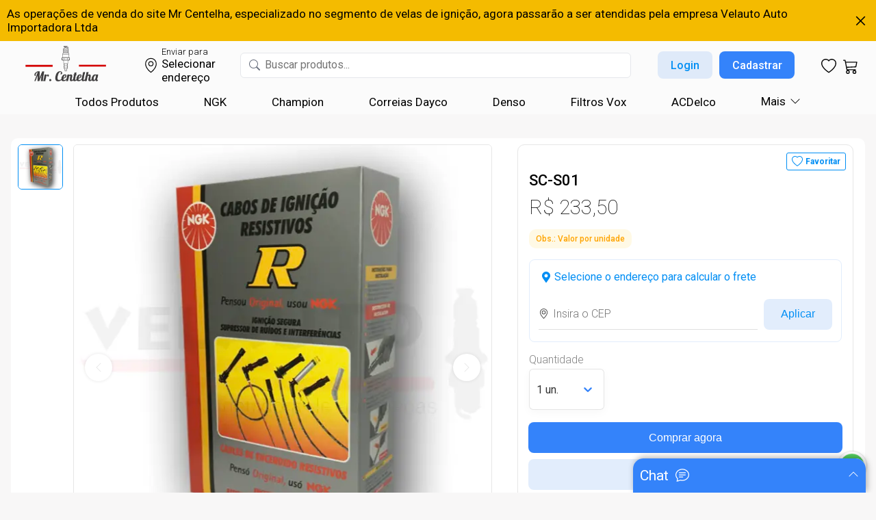

--- FILE ---
content_type: application/javascript; charset=UTF-8
request_url: https://www.mrcentelha.com.br/_next/static/chunks/7711-69ead1c10a2f6f86.js
body_size: 6308
content:
(self.webpackChunk_N_E=self.webpackChunk_N_E||[]).push([[7711],{95562:function(t,e){"use strict";e.Z={src:"/_next/static/media/mercado-pago-payment-icon.f0b60688.webp",height:200,width:400,blurDataURL:"[data-uri]",blurWidth:8,blurHeight:4}},8081:function(t,e){"use strict";e.Z={src:"/_next/static/media/picpay-payment-icon.5a23d0fc.webp",height:200,width:400,blurDataURL:"[data-uri]",blurWidth:8,blurHeight:4}},48946:function(t,e){"use strict";e.Z={src:"/_next/static/media/pix-payment-icon.0eb570f5.webp",height:200,width:400,blurDataURL:"[data-uri]",blurWidth:8,blurHeight:4}},98563:function(t,e){"use strict";e.Z={src:"/_next/static/media/ticket.ab4a5995.webp",height:512,width:512,blurDataURL:"[data-uri]",blurWidth:8,blurHeight:8}},76416:function(t,e,r){"use strict";var o,n,i,a;r.d(e,{Z:function(){return n},u:function(){return o}}),(i=o||(o={})).BANCO_DO_BRASIL="BANCO_DO_BRASIL",i.BRADESCO="BRADESCO",i.ITAU="ITAU",(a=n||(n={})).Percentage="percentage",a.Value="value"},98080:function(t,e,r){"use strict";r.d(e,{Z:function(){return n}});var o=r(85893);function n(t){let{children:e}=t;return(0,o.jsx)("div",{children:e})}},12363:function(t,e,r){"use strict";r.d(e,{Z:function(){return d}});var o=r(85893);r(67294);var n=r(28506),i=r.n(n),a=r(63750),c=r(17478);function d(t){let e=e=>{e.preventDefault(),(null==t.enabled||t.enabled)&&t.onClick(t.isFavorite)};return(0,o.jsxs)("div",{className:"".concat((0,c.Sh)(i(),"button-background-favorite")," primaryColor"),onClick:t=>e(t),children:[t.isFavorite?(0,o.jsx)(a.ytW,{}):(0,o.jsx)(a.sF8,{}),(0,o.jsx)("label",{className:(0,c.Sh)(i(),"button-text-favorite"),children:t.isFavorite?"Favorito":"Favoritar"})]})}},37821:function(t,e,r){"use strict";r.d(e,{Z:function(){return s}});var o=r(85893);r(67294);var n=r(82729),i=r(35480);function a(){let t=(0,n._)(["\n  display: flex;\n  align-items: center;\n  cursor: ",";\n  font-size: 16px;\n  color: ",";\n"]);return a=function(){return t},t}function c(){let t=(0,n._)(["\n  display: none;\n"]);return c=function(){return t},t}function d(){let t=(0,n._)(["\n  width: 16px;\n  height: 16px;\n  border: 2px solid ",";\n  border-radius: 50%;\n  display: inline-block;\n  margin-right: 8px;\n  position: relative;\n  transition: all 0.2s ease-in-out;\n  background-color: ",';\n\n  &::after {\n    content: "";\n    width: 8px;\n    height: 8px;\n    background: ',";\n    border-radius: 50%;\n    position: absolute;\n    top: 50%;\n    left: 50%;\n    transform: translate(-50%, -50%);\n    opacity: ",";\n    transition: opacity 0.2s ease-in-out;\n  }\n"]);return d=function(){return t},t}let l=i.ZP.label.withConfig({componentId:"sc-3795bf46-0"})(a(),t=>{let{enabled:e}=t;return e?"pointer":"not-allowed"},t=>{let{enabled:e}=t;return e?"#000":"#aaa"}),u=i.ZP.input.attrs({type:"radio"}).withConfig({componentId:"sc-3795bf46-1"})(c()),A=i.ZP.span.withConfig({componentId:"sc-3795bf46-2"})(d(),t=>{let{selected:e,enabled:r}=t;return e?"#007bff":r?"#ccc":"#ddd"},t=>{let{enabled:e}=t;return e?"transparent":"#f0f0f0"},t=>{let{selected:e,enabled:r}=t;return e&&r?"#007bff":"transparent"},t=>{let{selected:e}=t;return e?1:0});function s(t){let{label:e,selected:r,enabled:n,...i}=t;return(0,o.jsxs)(l,{enabled:n,children:[(0,o.jsx)(u,{...i,disabled:!n}),(0,o.jsx)(A,{selected:r,enabled:n}),e]})}},76694:function(t,e,r){"use strict";r.d(e,{Z:function(){return h}});var o=r(85893),n=r(67294),i=r(82729),a=r(35480),c=r(99757);function d(){let t=(0,i._)(["\n  display: flex;\n  flex-direction: row;\n  align-items: center;\n  background-color: ",";\n  height: 48px;\n  border-radius: 24px;\n  padding: 0 12px;\n  width: fit-content;\n\n  @media (max-width: 1024px) {\n    width: -webkit-fill-available;\n  }\n"]);return d=function(){return t},t}function l(){let t=(0,i._)(["\n  display: flex;\n  justify-content: center;\n  align-items: center;\n  border-radius: 50%;\n  width: 20px;\n  height: 20px;\n  font-size: 20px;\n  cursor: ",";\n  transition: all 0.2s ease-in-out;\n  color: ",";\n  background-color: ",";\n  border: none;\n\n  &:hover {\n    background-color: ",";\n  }\n\n  &:active {\n    transform: ",";\n  }\n"]);return l=function(){return t},t}function u(){let t=(0,i._)(["\n  margin: 0 9px;\n  background-color: transparent;\n  text-align: center;\n  font-size: ",";\n  font-weight: ",";\n  outline: none;\n  border: none;\n  width: 30px;\n\n  @media (max-width: 1024px) {\n    width: -webkit-fill-available;\n  }\n"]);return u=function(){return t},t}let A=a.ZP.div.withConfig({componentId:"sc-5ae54356-0"})(d(),c.Z.color06),s=a.ZP.button.withConfig({componentId:"sc-5ae54356-1"})(l(),t=>{let{isDisabled:e}=t;return e?"default":"pointer"},t=>t.isDisabled?"".concat(c.Z.color08):"".concat(c.Z.color01),c.Z.color06,t=>t.isDisabled?"".concat(c.Z.color06):"".concat(c.Z.color07),t=>t.isDisabled?"scale(1)":"scale(0.9)"),p=a.ZP.p.withConfig({componentId:"sc-5ae54356-2"})(u(),c.Z.fontSize02,c.Z.fontWeight01);var g=r(69274);function h(t){let{value:e,minValue:r,maxValue:i,multiplier:a,disabled:c,onChange:d}=t,[l,u]=(0,n.useState)(e),h=t=>{t.preventDefault()};return(0,n.useEffect)(()=>{null!=e&&e!==l&&u(e)},[e]),(0,o.jsxs)(A,{onClick:t=>h(t),children:[(0,o.jsx)(s,{"aria-label":"diminuir a quantidade",isDisabled:isNaN(l)||l<=(r||1)||c||!1,onClick:t=>{t.stopPropagation();let e=isNaN(l)||l<=(r||1)||c||!1;if(!e){let t=l-(null!=a?a:1);u(t),d&&d(t)}},children:(0,o.jsx)(g.bQR,{})}),(0,o.jsx)(p,{"aria-label":"quantidade do produto",children:l}),(0,o.jsx)(s,{"aria-label":"aumentar a quantidade",isDisabled:l>=i||c||!1,onClick:t=>{if(t.stopPropagation(),!(l>=i||c)){let t=l+(null!=a?a:1);u(t),d&&d(t)}},children:(0,o.jsx)(g.b9W,{})})]})}},40581:function(t,e,r){"use strict";r.d(e,{d:function(){return n},Z:function(){return x}});var o,n,i=r(85893);r(67294);var a=r(37821),c=r(8952),d=r.n(c),l={src:"/_next/static/media/card-payment-icon.3a8952a4.webp",height:200,width:400,blurDataURL:"[data-uri]",blurWidth:8,blurHeight:4},u=r(48946),A=r(95562),s=r(8081),p={src:"/_next/static/media/bank-transfer-payment-icon.33aa9318.webp",height:200,width:400,blurDataURL:"[data-uri]",blurWidth:8,blurHeight:4},g=r(98563),h=r(76416),m=r(17478),b=r(25675),f=r.n(b);function x(t){var e;let r=()=>{switch(t.type){case n.CARD:return"Cart\xe3o de cr\xe9dito";case n.PIX:return"Pix";case n.MERCADO_PAGO:return"Mercado Pago";case n.PICPAY:return"PicPay";case n.TICKET:return"Boleto";case n.BANK_TRANSFER:return"Transfer\xeancia banc\xe1ria";default:return"Cart\xe3o de cr\xe9dito"}};return(0,i.jsx)("div",{className:(0,m.Sh)(d(),"payment-method-background"),onClick:()=>{t.onChange&&t.onChange(!0)},children:(0,i.jsxs)("div",{className:(0,m.Sh)(d(),"payment-method-container"),children:[(0,i.jsxs)("div",{className:(0,m.Sh)(d(),"payment-method-radio-button"),children:[(0,i.jsx)(a.Z,{radioGroup:"payment-method",enabled:!0,label:r(),value:null==t?void 0:null===(e=t.type)||void 0===e?void 0:e.toString(),selected:t.isSelected}),t.paymentMethod.discount&&t.paymentMethod.discount.value>0&&t.paymentMethod.discount.minValue<=t.totalOrder&&(0,i.jsx)("div",{className:(0,m.Sh)(d(),"payment-method-discount-view"),children:(0,i.jsx)("label",{className:(0,m.Sh)(d(),"payment-method-discount-label"),children:t.paymentMethod.discount.discountType===h.Z.Percentage?"-".concat(t.paymentMethod.discount.value,"%"):"-".concat((0,m.Zd)(t.paymentMethod.discount.value))})})]}),(0,i.jsx)(f(),{className:(0,m.Sh)(d(),"payment-method-image"),src:(()=>{switch(t.type){case n.CARD:return l;case n.PIX:return u.Z;case n.MERCADO_PAGO:return A.Z;case n.PICPAY:return s.Z;case n.TICKET:return g.Z;case n.BANK_TRANSFER:return p;default:return l}})(),alt:r(),title:r()})]})})}(o=n||(n={})).CARD="CARD",o.PIX="PIX",o.MERCADO_PAGO="MERCADO_PAGO",o.PICPAY="PICPAY",o.TICKET="TICKET",o.BANK_TRANSFER="BANK_TRANSFER"},8191:function(t,e,r){"use strict";r.d(e,{Z:function(){return P}});var o=r(85893),n=r(67294),i=r(44224),a=r.n(i),c=r(13649),d=r(68953),l=r(12363),u=r(41664),A=r.n(u),s=r(25617),p=r(22119),g=r(8792),h=r(92199),m=r(76694),b=r(72156),f=r(20928),x=r(17478),C=r(47516),w=r(40581),_=r(76416),y=r(11163),F=r(25675),v=r.n(F);function P(t){let e=(0,s.I0)(),r=(0,y.useRouter)(),[i,u]=(0,n.useState)(!1),[F,P]=(0,n.useState)(!1),[S,D]=(0,n.useState)(0),[E,I]=(0,n.useState)(!1),[k,B]=(0,n.useState)(""),j=(0,p.i)(t=>t.cart),{loading:G,data:Q}=j,Z=(0,p.i)(t=>t.favorites),{loading:R,data:N}=Z,M=(0,p.i)(t=>t.paymentsMethodsEnabled),{data:U}=M;(0,n.useEffect)(()=>{if(Q){D(0),P(!1);var e=!1;Q.cart.items.forEach(r=>{r.product===t.product._id&&(e=!0,D(r.quantity))}),u(e)}},[Q,t.product]),(0,n.useEffect)(()=>{N&&(I(!1),P(!1),N.favorites.items.forEach(e=>{e.product===t.product._id&&I(!0)}))},[N,t.product]),(0,n.useEffect)(()=>{if(U){let r=t.product.hasDiscount?t.product.discountedPriceValue:t.product.priceValue,o=null==U?void 0:U.paymentsMethods.find(t=>t.paymentType===w.d.PIX),n=o&&o.discount&&o.discount.minValue<=r?o.discount.value:0;if(o&&o.discount&&n>0){var e=0;e=o.discount.discountType===_.Z.Percentage?r-r*(n/100):r-n,B((0,x.Zd)(e))}else B("")}},[t.product,U]);let W=()=>"".concat(window.location.pathname).concat(window.location.search),T=o=>{(0,b.dU)(t.cookies)||r.push("/login?redirect=".concat(W())),e((0,g.NY)(t.product._id,o))},V=()=>{(0,b.dU)(t.cookies)||r.push("/login?redirect=".concat(W())),e((0,g.GR)(t.product._id))},z=o=>{(0,b.dU)(t.cookies)?t.product&&(I(o),o?e((0,f.qX)(t.product._id)):e((0,f.ot)(t.product._id))):r.push("/login?redirect=".concat(W()))};return(0,o.jsxs)("div",{className:"".concat((0,x.Sh)(a(),"ProductItemGrid")," backgroundCellLight_background ")+(null===t.showShadowProduct||!1===t.showShadowProduct?"":"".concat((0,x.Sh)(a(),"ProductItemGrid-shadow")," ")),onClick:()=>r.push("/product-page/".concat(t.product.url)),children:[(0,o.jsx)(A(),{href:"/product-page/".concat(t.product.url),title:t.product.name,children:(0,o.jsx)(v(),{src:t.product.imageCover.item.src,alt:t.product.name,title:t.product.name,className:(0,x.Sh)(a(),"product-image"),quality:80,height:183,width:202,sizes:"220px",decoding:"sync"})}),(0,o.jsx)(A(),{href:"/product-page/".concat(t.product.url),title:t.product.name,className:"subtitle2 primaryTextLight ".concat((0,x.Sh)(a(),"product-grid-name")),children:t.product.name}),(0,o.jsxs)("div",{className:(0,x.Sh)(a(),"product-prices"),children:[(0,o.jsx)("label",{className:"title3Bold primaryTextLight",children:t.product.hasDiscount?t.product.discountedPrice:t.product.price}),t.product.hasDiscount&&(0,o.jsxs)(o.Fragment,{children:[(0,o.jsx)("label",{className:"subtitle4 secondaryTextLight ".concat((0,x.Sh)(a(),"product-price-discount")),children:t.product.price}),(0,o.jsx)("div",{className:(0,x.Sh)(a(),"product-discount-view"),children:(0,o.jsx)("label",{className:"subtitle4Bold ".concat((0,x.Sh)(a(),"product-discount-label")),children:t.product.discount})})]})]}),""!==k&&(0,o.jsxs)("div",{className:(0,x.Sh)(a(),"product-grid-price-pix"),children:[(0,o.jsx)("label",{className:"title4Bold success",children:k}),(0,o.jsx)("div",{className:(0,x.Sh)(a(),"product-grid-price-pix-view"),children:(0,o.jsx)("label",{className:(0,x.Sh)(a(),"product-grid-price-pix-view-label"),children:"Com Pix"})})]}),G&&F?(0,o.jsx)(h.Z,{show:!0,height:45,width:45}):i?t.product.quantity>0&&(0,o.jsx)("div",{className:(0,x.Sh)(a(),"button-add-to-cart"),onClick:t=>t.stopPropagation(),children:(0,o.jsx)(m.Z,{value:S,minValue:0,maxValue:t.product.quantityMultiplier*(0,x.V2)(t.product.quantity,t.product.quantityMultiplier),multiplier:t.product.quantityMultiplier,onChange:t=>{t<=0?(P(!0),V(),D(0)):(P(!0),T(t),D(t))}})}):(0,o.jsx)("div",{className:(0,x.Sh)(a(),"button-add-to-cart"),onClick:t=>t.stopPropagation(),children:(0,o.jsx)(c.ZP,{onClick:()=>{P(!0),T(t.product.quantityMultiplier)},text:t.product.quantity>=t.product.quantityMultiplier?"Adicionar ao carrinho":"Esgotado",type:c.e6.Primary,enabled:t.product.quantity>=t.product.quantityMultiplier})}),(0,o.jsxs)("div",{className:"row ".concat((0,x.Sh)(a(),"rating-favorite-view")),onClick:t=>t.stopPropagation(),children:[t.product.rating>0&&(0,o.jsx)(d.Z,{rating:t.product.rating,ratingSize:d.H.Medium}),R&&F?(0,o.jsx)(h.Z,{show:!0,height:25,width:25}):(0,o.jsx)(l.Z,{isFavorite:E,onClick:t=>{P(!0),z(t)}})]}),(0,o.jsxs)("div",{className:(0,x.Sh)(a(),"product-grid-points-earn-background"),children:[(0,o.jsx)(C.DT4,{className:"".concat((0,x.Sh)(a(),"product-grid-points-earn-icon")," success")}),(0,o.jsxs)("label",{className:"title4Bold success",children:[(0,o.jsx)("strong",{children:(S>0?S:1)*t.product.pointsToEarn})," ",(0,b.EH)()?"Mr. Centelha Pontos":"Velauto Pontos"]})]})]})}},75174:function(t,e,r){"use strict";r.d(e,{Z:function(){return l}});var o=r(85893),n=r(62824);r(67294);var i=r(68953),a=r(13564),c=r.n(a),d=r(17478);function l(t){return(0,o.jsxs)("div",{className:"".concat((0,d.Sh)(c(),"product-item-grid-skeleton")," backgroundCellLight_background ")+(null===t.showShadowProduct||!1===t.showShadowProduct?"":"".concat((0,d.Sh)(c(),"product-item-grid-skeleton-shadow")," ")),children:[(0,o.jsx)(n.Z,{variant:"rectangular",height:183,width:220}),(0,o.jsx)(n.Z,{variant:"text",height:40,style:{marginTop:"10px",marginLeft:"10px",marginRight:"10px"}}),(0,o.jsx)(n.Z,{variant:"text",height:40,style:{marginTop:"-10px",marginLeft:"10px",width:"60px"}}),(0,o.jsx)(n.Z,{variant:"text",height:60,style:{marginTop:"0px",marginLeft:"10px",marginRight:"10px"}}),(0,o.jsxs)("div",{style:{display:"flex",flexDirection:"row",justifyContent:"space-between",alignItems:"center",marginTop:"-5px",marginLeft:"10px"},children:[(0,o.jsx)(i.Z,{rating:0,ratingSize:i.H.Small,disabled:!0}),(0,o.jsx)(n.Z,{variant:"text",height:35,style:{marginTop:"0px",marginRight:"10px",width:"60px"}})]})]})}},99757:function(t,e){"use strict";e.Z={bx01:"#00000029",bc01:"#008AEB",bg01:"#008EF4",bg02:"#F1592A",bg03:"#FFFFFF",bg04:"#000000",bg05:"#0BCC56",bg10:"#10cb56",bg11:"#11881e",bg12:"#F5F7FD",bg13:"#00000099",bg14:"#F7F7F7",bg15:"#E5E6E7",bg16:"#008AEB40",bg17:"#065512",bg18:"#5CC85F",bg19:"#3ba4ee",bg20:"#dcdcdc",bg21:"#F8F8F8",bg22:"#CCCCCC",bg23:"#40a7f0",bg24:"#00000099",bg25:"#74d076",bg26:"#0A881E",bg27:"#4ba656",bg28:"#0b881e",bg29:"#8d8d8d",bg30:"#031951",bg31:"#f1f1f1",bg32:"#35719F",colorDefault:"#3483fa",color01:"#008EF4",color02:"#F1592A",color03:"#FFFFFF",color04:"#000000",color05:"#0ce860",color20:"#008AEB",RGB01:"12, 136, 31",RGB02:"6, 111, 191",RGB03:"11, 204, 85",color06:"#F0F0F0",color07:"#e6e6e6",color08:"#A7A8AC",color09:"#6D6E71",color10:"#47484C",color11:"#00000049",color12:"#F8FFFB",color13:"#014F88",color14:"#171717",color15:"#F1F2FC",color16:"#D9DCDD",color17:"#D5D6D7",color18:"#565656",color19:"#CC092F",color21:"#065512",color22:"#295281",color23:"#c6c6c6",color24:"#A4C8FD",color25:"#D5D8E4",color26:"#F8F8F8",color27:"#055512",color28:"#044ADA",color29:"#8CB70E",colorInfo:"#3B69FF",colorInfoLight:"#F5F7FD",colorSuccess:"#0BCC56",colorSuccessLight:"#F8FFFB",colorWarning:"#FFBC00",colorWarningLight:"#FDFDF2",colorError:"#E1173E",colorErrorLight:"#FDF5F5",colorVisited:"#8838FF",colorAlertLight:"#FCF7F8",colorInfo02:"#3866FE",colorEagroYellow:"#E6BA2A",colorBuyWithCprMkt:"#008AEB",colorAdvice:"#d27e01",color01Dark:"#027bd2",color02Dark:"#034E88",color03Dark:"#A7374C",color04Dark:"#35719F",color05Dark:"#df4f23",bg01Dark:"#007cd5",colorGrad01:"linear-gradient(180deg, #5CC85F 0%, #034E88 100%)",colorGrad02:"linear-gradient(180deg, #5CC85F 0%, #0F8C21 100%)",colorGrad03:"linear-gradient(1deg, #008AEB 0%, #034E88 100%)",colorGrad04:"linear-gradient(270deg, #008AEB 0%, #034E88 100%)",colorGrad05:"linear-gradient(1deg, #034E88 0%, #0D881D 100%)",colorGrad06:"linear-gradient(1deg, #034E88 0%, #008AEB 100%)",colorGrad07:"linear-gradient(357deg, #008AEB 0%, #034E88 100%)",colorGrad08:"linear-gradient(90deg, #5CC85F 0%, #034E88 100%)",colorGrad09:"linear-gradient(181deg, #5DC75F 0%, #0C881E 40%, #0C881E 90%, #0C881E 100%)",fontSize01:"0.875rem",fontSize02:"1rem",fontSize03:"1.125rem",fontSize04:"1.375rem",fontSize05:"1.6875rem",fontSize06:"2rem",fontSize07:"0.75rem",fontSize08:"0.8125rem",fontSize09:"3rem",fontSize10:"1.875rem",fontSize11:"2.25rem",fontSize12:"1.25rem",fontSize13:"1.75rem",fontWeight01:"normal",fontWeight02:"bold",fontWeight03:"600",fontWeight04:"400",fontWeight05:"300",fontWeight06:"500",lineHeight01:"1.25rem",lineHeight02:"1.5rem",lineHeight03:"1.75rem",lineHeight04:"1rem"}},28506:function(t){t.exports={"button-background-favorite":"ButtonFavorite_button-background-favorite__4sx5r","button-text-favorite":"ButtonFavorite_button-text-favorite___ZRQg"}},8952:function(t){t.exports={"payment-method-background":"PaymentMethod_payment-method-background__JTZl_","payment-method-container":"PaymentMethod_payment-method-container__qMhP9","payment-method-radio-button":"PaymentMethod_payment-method-radio-button__9PqG_","payment-method-image":"PaymentMethod_payment-method-image__DZ0fi","payment-method-discount-view":"PaymentMethod_payment-method-discount-view__pyGJk","payment-method-discount-label":"PaymentMethod_payment-method-discount-label__ShI8q"}},44224:function(t){t.exports={ProductItemGrid:"ProductItemGrid_ProductItemGrid__DjK86","ProductItemGrid-shadow":"ProductItemGrid_ProductItemGrid-shadow__wKryi","product-image":"ProductItemGrid_product-image__cVCVp","product-grid-name":"ProductItemGrid_product-grid-name__jVFBF","product-prices":"ProductItemGrid_product-prices__R0ikP","product-price-discount":"ProductItemGrid_product-price-discount__3clUt","product-discount-view":"ProductItemGrid_product-discount-view__x17WQ","product-discount-label":"ProductItemGrid_product-discount-label__5kkDS","product-grid-price-pix":"ProductItemGrid_product-grid-price-pix__WkdF_","product-grid-price-pix-view":"ProductItemGrid_product-grid-price-pix-view__yXIZ7","product-grid-price-pix-view-label":"ProductItemGrid_product-grid-price-pix-view-label__7gyKX","button-add-to-cart":"ProductItemGrid_button-add-to-cart__5OS4X","rating-favorite-view":"ProductItemGrid_rating-favorite-view__myFy0","product-grid-points-earn-background":"ProductItemGrid_product-grid-points-earn-background__MYU6Q","product-grid-points-earn-icon":"ProductItemGrid_product-grid-points-earn-icon__oMttx"}},13564:function(t){t.exports={"product-item-grid-skeleton":"ProductItemGridSkeleton_product-item-grid-skeleton__FqIwU","product-item-grid-skeleton-shadow":"ProductItemGridSkeleton_product-item-grid-skeleton-shadow__ID1Wi"}}}]);

--- FILE ---
content_type: application/javascript; charset=UTF-8
request_url: https://www.mrcentelha.com.br/_next/static/chunks/pages/all-products/%5B%5B...id%5D%5D-6c9efc39d688ff8a.js
body_size: 6225
content:
(self.webpackChunk_N_E=self.webpackChunk_N_E||[]).push([[655],{44855:function(e,t,l){(window.__NEXT_P=window.__NEXT_P||[]).push(["/all-products/[[...id]]",function(){return l(86328)}])},27350:function(e,t){"use strict";t.Z={src:"/_next/static/media/acdelco_brand.9186747f.webp",height:386,width:387,blurDataURL:"[data-uri]",blurWidth:8,blurHeight:8}},20677:function(e,t){"use strict";t.Z={src:"/_next/static/media/champion_brand.2baeb628.webp",height:386,width:387,blurDataURL:"[data-uri]",blurWidth:8,blurHeight:8}},53283:function(e,t){"use strict";t.Z={src:"/_next/static/media/dayco_brand.50c39879.webp",height:386,width:387,blurDataURL:"[data-uri]",blurWidth:8,blurHeight:8}},51100:function(e,t){"use strict";t.Z={src:"/_next/static/media/denso_brand.423854f1.webp",height:386,width:387,blurDataURL:"[data-uri]",blurWidth:8,blurHeight:8}},79173:function(e,t){"use strict";t.Z={src:"/_next/static/media/filtros_vox_brand.6214d944.webp",height:386,width:387,blurDataURL:"[data-uri]",blurWidth:8,blurHeight:8}},63936:function(e,t){"use strict";t.Z={src:"/_next/static/media/ngk_brand.ed102faf.webp",height:386,width:387,blurDataURL:"[data-uri]",blurWidth:8,blurHeight:8}},86328:function(e,t,l){"use strict";l.r(t),l.d(t,{__N_SSP:function(){return Q},default:function(){return O}});var a,r,o=l(85893),c=l(67294),i=l(27342),s=l(83763),d=l(25857),n=l.n(d),u=l(89583),p=l(75350),A=l(8191),m=l(84160),h=l(13649),_=l(63936),b=l(20677),g=l(51100),x=l(79173),v=l(53283),f=l(27350),S=l(73529),P=l(25617),w=l(96766),j=l(22119),C=l(17478),k=l(41095),N=l(86378),y=l(98080),E=l(45028),B=l(75174),T=l(50876),I=l(2076),L=l(25675),R=l.n(L),U=l(11163),D=l(93739);(a=r||(r={}))[a.Empty=0]="Empty",a[a.MinValue=1]="MinValue",a[a.MaxValue=2]="MaxValue";var Q=!0;function O(e){let{dataAllCollectionsBySupplier:t,dataAllCollections:l,dataFilterCollectionsResponse:a,isMobile:d,cookies:L,error:Q}=e,O=(0,P.I0)(),Z=(0,U.useRouter)(),{id:V,category:M}=Z.query,F=V?V[0]:void 0,J=(0,c.useRef)(null),W=(0,c.useRef)(null),[X,q]=(0,c.useState)([]),[H,z]=(0,c.useState)({value:"more-relevant",label:"Mais relevantes"}),[G,Y]=(0,c.useState)(void 0),[K,$]=(0,c.useState)(void 0),[ee,et]=(0,c.useState)(void 0),[el,ea]=(0,c.useState)(void 0),[er,eo]=(0,c.useState)(r.Empty),[ec,ei]=(0,c.useState)(1),[es,ed]=(0,c.useState)(void 0!==Q),[en,eu]=(0,c.useState)(Q),[ep,eA]=(0,c.useState)(a),[em,eh]=(0,c.useState)(!1),e_=(0,j.i)(e=>e.productsFilterCollections),{error:eb,loading:eg,data:ex}=e_;(0,c.useEffect)(()=>{window.scrollTo(0,0),ei(1),q([]),z({value:"more-relevant",label:"Mais relevantes"}),Y(void 0),$(void 0),et(void 0),ea(void 0),eo(r.Empty)},[O,F]),(0,c.useEffect)(()=>{if(q([]),l){var e=[];l.collections.forEach(t=>{e.push(new i.t(t._id,M?t._id===M:"all"===t._id||1===l.collections.length,t.title,!1))}),q(e)}else if(void 0!==t){var a=[];t.collections.forEach(e=>{a.push(new i.t(e._id,M?e._id===M:"all"===e._id||1===t.collections.length,e.title,1===t.collections.length))}),q(a)}},[l,t,M]),(0,c.useEffect)(()=>{window.scrollTo(0,0),X.length>0&&(em&&(()=>{let e=null!==(t=X.find(e=>"all"===e.id))&&void 0!==t&&!!t.isChecked&&!F;var t,l=X.filter(e=>e.isChecked&&"all"!==e.id).map(e=>e.id);e||0!==l.length||(l=X.filter(e=>"all"!==e.id).map(e=>e.id)),eA(void 0),O((0,w.E$)(e,H.value,ec,l,ee,el))})(),eh(!0))},[O,X,H,ec,ee,el]),(0,c.useEffect)(()=>{eb&&(eu(eb),ed(!0)),eb&&O({type:I.D.PRODUCT_FILTER_COLLECTIONS_RESET})},[eb,O]),(0,c.useEffect)(()=>{ex&&eA(ex)},[ex]);let ev=(e,t)=>{if("all"===e.id)q(X.map(e=>(e.isChecked="all"===e.id,e)));else{var l=!1,a=X.map(a=>("all"===a.id?a.isChecked=!1:e.id===a.id&&(a.isChecked=t),l=l||a.isChecked,a));l||a.forEach(e=>{"all"===e.id&&(e.isChecked=!0)}),q(a)}},ef=()=>{eo(r.Empty),document.body.style.overflow="auto",J.current&&(J.current.classList.remove("all-products-page-content-filter-mobile-background-active"),J.current.classList.add("all-products-page-content-filter-mobile-background-disabled"),setTimeout(()=>{J.current&&(J.current.style.display="none")},500)),W.current&&(W.current.classList.remove("all-products-page-content-filter-mobile-content-active"),W.current.classList.add("all-products-page-content-filter-mobile-content-disabled"))},eS=()=>{switch(F){case"ngk":return"NGK";case"champion":return"Champion";case"denso":return"Denso";case"filtros-vox":return"Filtros Vox";case"dayco":return"Correias Dayco";case"acdelco":return"ACDelco";default:return""}};return(0,o.jsxs)(y.Z,{children:[(0,o.jsxs)(E.Z,{children:[(0,o.jsx)("title",{children:"".concat(F?eS():"Todos produtos"," ").concat("| Velauto")}),(0,o.jsx)("meta",{name:"description",content:"Velauto Auto Importadora Ltda. Distribuindo velas e cabos de igni\xe7\xe3o S\xe3o Paulo - SP CEP 05047-060. Tel. (11) 3672-1615 - (11) 3862-6318 vendas@velauto.com.br."}),(0,o.jsx)("meta",{name:"keywords",content:"".concat("velauto, velauto auto importadora ltda, Distribuidora de autope\xe7as, autope\xe7as, Velas de igni\xe7\xe3o, NGK, champion",", ").concat(F?eS():"Todos produtos",", all-products, all products")}),(0,o.jsx)("meta",{name:"velauto-tracking-title",content:"".concat(F?eS():"Todos produtos"," ").concat("| Velauto")}),(0,o.jsx)("meta",{name:"velauto-tracking-url",content:"".concat("https://www.velauto.com.br","/all-products").concat(F?"/".concat(F):"","}")}),(0,o.jsx)("meta",{name:"velauto-tracking-code",content:"all-products".concat(F?"/".concat(F):"")}),(0,o.jsx)("meta",{name:"author",content:"Velauto Auto Importadora LTDA"}),(0,o.jsx)("meta",{name:"robots",content:"index, follow"}),(0,o.jsx)("script",{type:"application/ld+json",children:'\n                        {\n                            "@context": "http://schema.org",\n                            "@type": "WebSite",\n                            "name": "'.concat(F?eS():"Todos produtos"," ").concat("| Velauto",'",\n                            "alternateName": "').concat("Velauto Auto Importadora LTDA",'"\n                            "description": "').concat("Velauto Auto Importadora Ltda. Distribuindo velas e cabos de igni\xe7\xe3o S\xe3o Paulo - SP CEP 05047-060. Tel. (11) 3672-1615 - (11) 3862-6318 vendas@velauto.com.br.",'",\n                            "url": "').concat("https://www.velauto.com.br","/all-products").concat(F?"/".concat(F):"",'",\n                            "image": "').concat("https://firebasestorage.googleapis.com/v0/b/velauto-api.appspot.com/o/shared%2FVelauto_Logo_Share.png?alt=media&token=d886952c-6154-4a36-952c-8e1ba8ba7743",'",\n                            "potentialAction": {\n                                "@type": "SearchAction",\n                                "target": "').concat("https://www.velauto.com.br",'/search?q={search_term_string}",\n                                "query-input": "required name=search_term_string"\n                            }\n                        }\n                        ')})]}),(0,o.jsx)("div",{className:(0,C.Sh)(n(),"all-products-page"),children:(0,o.jsxs)("div",{className:(0,C.Sh)(n(),"all-products-page-content-body"),children:[(0,o.jsxs)("div",{children:[F&&(0,o.jsxs)("div",{className:(0,C.Sh)(n(),"all-products-page-brand"),children:[(0,o.jsx)(R(),{className:(0,C.Sh)(n(),"all-products-page-brand-image"),src:(()=>{switch(F){case"ngk":return _.Z;case"champion":return b.Z;case"denso":return g.Z;case"filtros-vox":return x.Z;case"dayco":return v.Z;case"acdelco":return f.Z;default:return""}})(),alt:eS(),title:eS(),priority:!0,height:158,width:158,sizes:"(max-width: 900px) 60px, 158px"}),(0,o.jsx)("div",{className:(0,C.Sh)(n(),"all-products-page-brand-text"),children:(0,o.jsx)("h1",{className:"title1Bold primaryTextLight",children:eS()})})]}),!d&&(0,o.jsxs)("div",{className:(0,C.Sh)(n(),"all-products-filter"),children:[(0,o.jsx)("h2",{className:"title2Bold primaryTextLight",children:"Filtrar por"}),(0,o.jsx)("div",{className:(0,C.Sh)(n(),"all-products-filter-divider")}),(0,o.jsx)("div",{className:(0,C.Sh)(n(),"all-products-filter-checkbox"),children:X.map(e=>(0,o.jsx)("div",{className:(0,C.Sh)(n(),"all-products-filter-checkbox-item"),children:(0,o.jsx)(i.Z,{isChecked:e.isChecked,onChange:t=>{ev(e,t)},isDisabled:e.isDisabled,text:e.text},e.id)},e.id))})]}),!d&&(0,o.jsxs)("div",{className:(0,C.Sh)(n(),"all-products-price-filter"),children:[(0,o.jsx)("h2",{className:"title2Bold primaryTextLight",children:"Pre\xe7o"}),(0,o.jsx)("div",{className:(0,C.Sh)(n(),"all-products-filter-divider")}),(0,o.jsxs)("div",{className:(0,C.Sh)(n(),"all-products-price-filter-div"),children:[(0,o.jsx)("div",{className:(0,C.Sh)(n(),"all-products-price-filter-textfield"),children:(0,o.jsx)(s.ZP,{placeholder:"M\xednimo",value:null==G?void 0:G.toString(),type:s.$X.number,isFocused:er===r.MinValue,onChange:e=>{eo(r.MinValue);let t=(0,C.uf)(e);Y(t>0?t:void 0),0===t&&et(void 0)}})}),(0,o.jsx)("div",{className:(0,C.Sh)(n(),"all-products-price-filter-divider")}),(0,o.jsx)("div",{className:(0,C.Sh)(n(),"all-products-price-filter-textfield"),children:(0,o.jsx)(s.ZP,{placeholder:"M\xe1ximo",value:null==K?void 0:K.toString(),type:s.$X.number,isFocused:er===r.MaxValue,onChange:e=>{eo(r.MaxValue);let t=(0,C.uf)(e);$(t>0?t:void 0),0===t&&ea(void 0)}})}),(0,o.jsx)("div",{className:"".concat((0,C.Sh)(n(),"all-products-price-filter-button")," primaryColor_background div-hover"),onClick:()=>{et(G),ea(K)},children:(0,o.jsx)(u.Dli,{height:36,width:36})})]})]})]}),(0,o.jsxs)("div",{className:(0,C.Sh)(n(),"all-products-page-content"),children:[(0,o.jsxs)("div",{className:(0,C.Sh)(n(),"all-products-page-controllers"),children:[d&&(0,o.jsx)("div",{className:(0,C.Sh)(n(),"all-products-page-button-filter"),onClick:()=>{document.body.style.overflow="hidden",window.scrollTo(0,0),J.current&&(J.current.style.display="flex",J.current.classList.add("all-products-page-content-filter-mobile-background-active"),J.current.classList.remove("all-products-page-content-filter-mobile-background-disabled")),W.current&&(W.current.classList.add("all-products-page-content-filter-mobile-content-active"),W.current.classList.remove("all-products-page-content-filter-mobile-content-disabled"))},children:(0,o.jsx)("h2",{className:"title3 text-hover-cursor",children:"Filtrar por"})}),(0,o.jsx)("div",{className:(0,C.Sh)(n(),"all-products-page-combobox"),children:(0,o.jsx)(p.ZP,{isSearchable:!1,placeholder:"Ordenar por",options:[new p.iP("more-relevant","Mais relevantes"),new p.iP("last-added","Mais recentes"),new p.iP("min-price","Menor Pre\xe7o"),new p.iP("max-price","Maior Pre\xe7o"),new p.iP("alphabetical-asc","Nome A-Z"),new p.iP("alphabetical-desc","Nome Z-A")],value:H.value,onChange:function(e){z(e)}})})]}),(0,o.jsx)("div",{className:(0,C.Sh)(n(),"all-products-page-products"),children:d?ep&&ep.products.length>0?ep.products.map((e,t)=>(0,o.jsx)("div",{className:(0,C.Sh)(n(),"all-products-page-product-line"),children:(0,o.jsx)(m.Z,{product:e,showShadowProduct:!1,cookies:L})},"product-".concat(t))):void 0!==eg&&!0!==eg||eb?(0,o.jsxs)("div",{className:(0,C.Sh)(n(),"all-products-page-no-products-find-mobile"),children:[(0,o.jsx)(R(),{className:(0,C.Sh)(n(),"all-products-page-no-products-find-image-mobile"),src:S.Z,alt:"Nenhum produto encontrado",title:"Nenhum produto encontrado",height:300,width:300,sizes:"300px"}),(0,o.jsx)("label",{className:"title2Bold primaryTextLight",children:"Nenhum produto encontrado"})]}):(0,o.jsx)("div",{className:(0,C.Sh)(n(),"all-products-page-product-loading"),children:[...Array(10)].map((e,t)=>(0,o.jsx)(D.E.div,{initial:{opacity:t<=15?0:1,scale:t<=15?.9:1},animate:{opacity:1,scale:1,width:"100%"},exit:{opacity:0,scale:1},transition:{duration:t<=15?(t+1)*(t<=4?.2:.1):0,ease:"easeInOut"},children:(0,o.jsx)("div",{className:(0,C.Sh)(n(),"all-products-page-product-line"),children:(0,o.jsx)(T.Z,{})},"".concat(t,"-product-empty"))},"animation-product-empty-".concat(t)))}):ep&&ep.products.length>0?ep.products.map((e,t)=>(0,o.jsx)("div",{className:(0,C.Sh)(n(),"all-products-page-product"),children:(0,o.jsx)(A.Z,{product:e,cookies:L})},"product-".concat(t))):void 0!==eg&&!0!==eg||eb?(0,o.jsxs)("div",{className:(0,C.Sh)(n(),"all-products-page-no-products-find-desktop"),children:[(0,o.jsx)(R(),{className:(0,C.Sh)(n(),"all-products-page-no-products-find-image-desktop"),src:S.Z,alt:"Nenhum produto encontrado",title:"Nenhum produto encontrado",height:400,width:400,sizes:"400px"}),(0,o.jsx)("label",{className:"title2Bold primaryTextLight",children:"Nenhum produto encontrado"})]}):(0,o.jsx)("div",{className:(0,C.Sh)(n(),"all-products-page-product-loading"),children:[...Array(10)].map((e,t)=>(0,o.jsx)(D.E.div,{initial:{opacity:t<=15?0:1,scale:t<=15?.9:1},animate:{opacity:1,scale:1},exit:{opacity:0},transition:{duration:t<=15?(t+1)*(t<=4?.2:.1):0,ease:"easeInOut"},children:(0,o.jsx)("div",{className:(0,C.Sh)(n(),"all-products-page-product"),children:(0,o.jsx)(B.Z,{})},"".concat(t,"-product-empty"))},"animation-product-empty-".concat(t)))})}),ep&&ep.products.length>0&&(0,o.jsx)("div",{className:(0,C.Sh)(n(),"all-products-page-pagination"),children:(0,o.jsx)(k.Z,{totalPages:ep&&ep.pagination?ep.pagination.totalPages:1,currentPage:ec,onChange:e=>{ei(e)}})})]}),(0,o.jsx)("div",{ref:J,className:(0,C.Sh)(n(),"all-products-page-popup"),children:(0,o.jsxs)("div",{ref:W,className:(0,C.Sh)(n(),"all-products-page-popup-content"),children:[(0,o.jsxs)("div",{className:(0,C.Sh)(n(),"all-products-page-popup-header"),children:[(0,o.jsxs)("div",{className:(0,C.Sh)(n(),"all-products-mobile-filter-header-title"),children:[(0,o.jsx)("label",{className:"title2Bold primaryTextLight",children:"Filtrar por"}),(0,o.jsx)(u.RiI,{className:(0,C.Sh)(n(),"all-products-mobile-filter-header-arrow"),onClick:ef,height:20,width:20})]}),(0,o.jsx)("div",{className:(0,C.Sh)(n(),"all-products-mobile-filter-divider")})]}),(0,o.jsx)("div",{className:(0,C.Sh)(n(),"all-products-mobile-filter"),children:(0,o.jsx)("div",{className:(0,C.Sh)(n(),"all-products-mobile-filter-checkbox"),children:X.map(e=>(0,o.jsx)("div",{className:(0,C.Sh)(n(),"all-products-mobile-filter-checkbox-item"),children:(0,o.jsx)(i.Z,{isChecked:e.isChecked,disabledTextBold:!0,onChange:t=>{ev(e,t)},isDisabled:e.isDisabled,text:e.text},e.id)},e.id))})}),d&&(0,o.jsxs)("div",{className:(0,C.Sh)(n(),"all-products-mobile-price-filter"),children:[(0,o.jsx)("h2",{className:"title2Bold primaryTextLight",children:"Pre\xe7o"}),(0,o.jsx)("div",{className:(0,C.Sh)(n(),"all-products-mobile-price-filter-div-divider")}),(0,o.jsxs)("div",{className:(0,C.Sh)(n(),"all-products-mobile-price-filter-div"),children:[(0,o.jsx)("div",{className:(0,C.Sh)(n(),"all-products-mobile-price-filter-textfield"),children:(0,o.jsx)(s.ZP,{placeholder:"M\xednimo",value:null==G?void 0:G.toString(),type:s.$X.number,isFocused:er===r.MinValue,onChange:e=>{eo(r.MinValue);let t=(0,C.uf)(e);Y(t>0?t:void 0),0===t&&et(void 0)}})}),(0,o.jsx)("div",{className:(0,C.Sh)(n(),"all-products-mobile-price-filter-divider")}),(0,o.jsx)("div",{className:(0,C.Sh)(n(),"all-products-mobile-price-filter-textfield"),children:(0,o.jsx)(s.ZP,{placeholder:"M\xe1ximo",value:null==K?void 0:K.toString(),type:s.$X.number,isFocused:er===r.MaxValue,onChange:e=>{eo(r.MaxValue);let t=(0,C.uf)(e);$(t>0?t:void 0),0===t&&ea(void 0)}})})]})]}),(0,o.jsx)("div",{className:(0,C.Sh)(n(),"all-products-mobile-price-filter-button"),children:(0,o.jsx)(h.ZP,{onClick:function(){et(G),ea(K),ef()},text:"Filtrar"})})]})}),(0,o.jsx)(N.default,{error:en,button1Click:()=>{ed(!1)},show:es})]})})]})}},96766:function(e,t,l){"use strict";l.d(t,{E$:function(){return c},t4:function(){return o}});var a=l(2076),r=l(43620);l(72156),l(32962);let o=()=>async(e,t)=>{e({type:a.D.PRODUCT_CLIENT_VEHICLE_RESET});let{userLogin:l}=t();if(l&&l.data&&l.data.user){e({type:a.D.PRODUCT_CLIENT_VEHICLE_REQUEST});try{if(l&&l.data){let t={method:r.Ik.GET,path:"/api/v1/products/filter/client-vehicles/".concat(l.data.user._id)},o=await (0,r.uS)(t);e({type:a.D.PRODUCT_CLIENT_VEHICLE_SUCCESS,payload:o})}else e({type:a.D.PRODUCT_CLIENT_VEHICLE_SUCCESS,payload:{success:!0,products:[]}})}catch(l){let t=(0,r.Z)(l);e({type:a.D.PRODUCT_CLIENT_VEHICLE_FAIL,payload:t})}}},c=(e,t,l,o,c,i)=>async s=>{s({type:a.D.PRODUCT_FILTER_COLLECTIONS_REQUEST});try{var d=[{key:"page",value:l},{key:"collections",value:o},{key:"isAllCollections",value:e},{key:"minPrice",value:c},{key:"maxPrice",value:i},{key:"orderBy",value:t}];d=d.filter(e=>void 0!==e.value);let n={method:r.Ik.GET,path:"/api/v1/products/filter/collections",parameters:d},u=await (0,r.uS)(n);s({type:a.D.PRODUCT_FILTER_COLLECTIONS_SUCCESS,payload:u})}catch(t){let e=(0,r.Z)(t);s({type:a.D.PRODUCT_FILTER_COLLECTIONS_FAIL,payload:e})}}},25857:function(e){e.exports={"all-products-page":"AllProductsScreen_all-products-page__F0INs","all-products-page-content-body":"AllProductsScreen_all-products-page-content-body__8QBE3","all-products-page-brand":"AllProductsScreen_all-products-page-brand__WwQ0P","all-products-page-brand-image":"AllProductsScreen_all-products-page-brand-image__uXb9Z","all-products-page-brand-text":"AllProductsScreen_all-products-page-brand-text__0fqVg","all-products-filter":"AllProductsScreen_all-products-filter__O6l_J","all-products-filter-divider":"AllProductsScreen_all-products-filter-divider__mrIyb","all-products-filter-checkbox":"AllProductsScreen_all-products-filter-checkbox__XQdPv","all-products-filter-checkbox-item":"AllProductsScreen_all-products-filter-checkbox-item__phkiW","all-products-price-filter":"AllProductsScreen_all-products-price-filter__cFlws","all-products-price-filter-div":"AllProductsScreen_all-products-price-filter-div__UvW5u","all-products-price-filter-divider":"AllProductsScreen_all-products-price-filter-divider__RrrD_","all-products-price-filter-textfield":"AllProductsScreen_all-products-price-filter-textfield__L_7xR","all-products-price-filter-button":"AllProductsScreen_all-products-price-filter-button__bQK2h","all-products-page-content":"AllProductsScreen_all-products-page-content__pNImn","all-products-page-combobox":"AllProductsScreen_all-products-page-combobox__axtt2","all-products-page-products":"AllProductsScreen_all-products-page-products__vxtyg","all-products-page-product-loading":"AllProductsScreen_all-products-page-product-loading__7Kg2O","all-products-page-no-products-find-desktop":"AllProductsScreen_all-products-page-no-products-find-desktop__B0NbP","all-products-page-no-products-find-image-desktop":"AllProductsScreen_all-products-page-no-products-find-image-desktop__TNai3","all-products-page-no-products-find-mobile":"AllProductsScreen_all-products-page-no-products-find-mobile__jq9_9","all-products-page-no-products-find-image-mobile":"AllProductsScreen_all-products-page-no-products-find-image-mobile__dCvkH","all-products-page-product":"AllProductsScreen_all-products-page-product__jnYNk","all-products-page-pagination":"AllProductsScreen_all-products-page-pagination__nUE1L","all-products-page-product-line":"AllProductsScreen_all-products-page-product-line__Mphbr","all-products-page-button-filter":"AllProductsScreen_all-products-page-button-filter__uuSJc","all-products-page-popup":"AllProductsScreen_all-products-page-popup__iSQHS","all-products-page-popup-content":"AllProductsScreen_all-products-page-popup-content__MxkQt","all-products-page-popup-header":"AllProductsScreen_all-products-page-popup-header__5qyQK","all-products-mobile-filter":"AllProductsScreen_all-products-mobile-filter__4b9IU","all-products-mobile-filter-header-title":"AllProductsScreen_all-products-mobile-filter-header-title___dhjW","all-products-mobile-filter-header-arrow":"AllProductsScreen_all-products-mobile-filter-header-arrow__NNpBe","all-products-mobile-filter-divider":"AllProductsScreen_all-products-mobile-filter-divider__CasvX","all-products-mobile-filter-checkbox":"AllProductsScreen_all-products-mobile-filter-checkbox__3GhmB","all-products-mobile-filter-checkbox-item":"AllProductsScreen_all-products-mobile-filter-checkbox-item____gs4","all-products-mobile-price-filter":"AllProductsScreen_all-products-mobile-price-filter__j1L5h","all-products-mobile-price-filter-div-divider":"AllProductsScreen_all-products-mobile-price-filter-div-divider__9iBTB","all-products-mobile-price-filter-div":"AllProductsScreen_all-products-mobile-price-filter-div__f5V5a","all-products-mobile-price-filter-divider":"AllProductsScreen_all-products-mobile-price-filter-divider__vJr0r","all-products-mobile-price-filter-textfield":"AllProductsScreen_all-products-mobile-price-filter-textfield__5xv9B","all-products-mobile-price-filter-button":"AllProductsScreen_all-products-mobile-price-filter-button__1jevn","all-products-page-content-filter-mobile-background-active":"AllProductsScreen_all-products-page-content-filter-mobile-background-active__SHwRP",modalBackgroundInAnimation:"AllProductsScreen_modalBackgroundInAnimation__YPFey","all-products-page-content-filter-mobile-background-disabled":"AllProductsScreen_all-products-page-content-filter-mobile-background-disabled__iB_yc",modalBackgroundOutAnimation:"AllProductsScreen_modalBackgroundOutAnimation__Xx_0o","all-products-page-content-filter-mobile-content-active":"AllProductsScreen_all-products-page-content-filter-mobile-content-active__LgoxB",modalContentInAnimation:"AllProductsScreen_modalContentInAnimation__RfB0o","all-products-page-content-filter-mobile-content-disabled":"AllProductsScreen_all-products-page-content-filter-mobile-content-disabled__LpA_3",modalContentOutAnimation:"AllProductsScreen_modalContentOutAnimation__FoEQW","all-products-page-controllers":"AllProductsScreen_all-products-page-controllers__7iqu_"}}},function(e){e.O(0,[9570,1827,1410,3739,1729,2824,1186,5028,7711,8174,9774,2888,179],function(){return e(e.s=44855)}),_N_E=e.O()}]);

--- FILE ---
content_type: text/javascript; charset=utf-8
request_url: https://app.link/_r?sdk=web2.25.1&branch_key=key_live_meW5DIqr0Rp5ZgXNZYBK8ebivzkgT804&callback=branch_callback__0
body_size: 73
content:
/**/ typeof branch_callback__0 === 'function' && branch_callback__0("1541159413035601511");

--- FILE ---
content_type: application/javascript; charset=UTF-8
request_url: https://www.mrcentelha.com.br/_next/static/chunks/8066-c9a085dfdc70aae0.js
body_size: 5375
content:
"use strict";(self.webpackChunk_N_E=self.webpackChunk_N_E||[]).push([[8066],{98066:function(e,t,n){n.d(t,{Z:function(){return q}});var r=n(63366),o=n(87462),l=n(67294),i=n(90512),a=n(94780),s=n(82963),u=n(33703),d=n(57907),c=n(82690),f=n(85893);function p(e){let t=[],n=[];return Array.from(e.querySelectorAll('input,select,textarea,a[href],button,[tabindex],audio[controls],video[controls],[contenteditable]:not([contenteditable="false"])')).forEach((e,r)=>{let o=function(e){let t=parseInt(e.getAttribute("tabindex")||"",10);return Number.isNaN(t)?"true"===e.contentEditable||("AUDIO"===e.nodeName||"VIDEO"===e.nodeName||"DETAILS"===e.nodeName)&&null===e.getAttribute("tabindex")?0:e.tabIndex:t}(e);-1===o||e.disabled||"INPUT"===e.tagName&&"hidden"===e.type||function(e){if("INPUT"!==e.tagName||"radio"!==e.type||!e.name)return!1;let t=t=>e.ownerDocument.querySelector(`input[type="radio"]${t}`),n=t(`[name="${e.name}"]:checked`);return n||(n=t(`[name="${e.name}"]`)),n!==e}(e)||(0===o?t.push(e):n.push({documentOrder:r,tabIndex:o,node:e}))}),n.sort((e,t)=>e.tabIndex===t.tabIndex?e.documentOrder-t.documentOrder:e.tabIndex-t.tabIndex).map(e=>e.node).concat(t)}function m(){return!0}var h=function(e){let{children:t,disableAutoFocus:n=!1,disableEnforceFocus:r=!1,disableRestoreFocus:o=!1,getTabbable:i=p,isEnabled:a=m,open:s}=e,h=l.useRef(!1),v=l.useRef(null),b=l.useRef(null),E=l.useRef(null),g=l.useRef(null),y=l.useRef(!1),x=l.useRef(null),Z=(0,u.Z)((0,d.Z)(t),x),R=l.useRef(null);l.useEffect(()=>{s&&x.current&&(y.current=!n)},[n,s]),l.useEffect(()=>{if(!s||!x.current)return;let e=(0,c.Z)(x.current);return!x.current.contains(e.activeElement)&&(x.current.hasAttribute("tabIndex")||x.current.setAttribute("tabIndex","-1"),y.current&&x.current.focus()),()=>{o||(E.current&&E.current.focus&&(h.current=!0,E.current.focus()),E.current=null)}},[s]),l.useEffect(()=>{if(!s||!x.current)return;let e=(0,c.Z)(x.current),t=t=>{R.current=t,!r&&a()&&"Tab"===t.key&&e.activeElement===x.current&&t.shiftKey&&(h.current=!0,b.current&&b.current.focus())},n=()=>{let t=x.current;if(null===t)return;if(!e.hasFocus()||!a()||h.current){h.current=!1;return}if(t.contains(e.activeElement)||r&&e.activeElement!==v.current&&e.activeElement!==b.current)return;if(e.activeElement!==g.current)g.current=null;else if(null!==g.current)return;if(!y.current)return;let n=[];if((e.activeElement===v.current||e.activeElement===b.current)&&(n=i(x.current)),n.length>0){var o,l;let e=!!((null==(o=R.current)?void 0:o.shiftKey)&&(null==(l=R.current)?void 0:l.key)==="Tab"),t=n[0],r=n[n.length-1];"string"!=typeof t&&"string"!=typeof r&&(e?r.focus():t.focus())}else t.focus()};e.addEventListener("focusin",n),e.addEventListener("keydown",t,!0);let o=setInterval(()=>{e.activeElement&&"BODY"===e.activeElement.tagName&&n()},50);return()=>{clearInterval(o),e.removeEventListener("focusin",n),e.removeEventListener("keydown",t,!0)}},[n,r,o,a,s,i]);let k=e=>{null===E.current&&(E.current=e.relatedTarget),y.current=!0};return(0,f.jsxs)(l.Fragment,{children:[(0,f.jsx)("div",{tabIndex:s?0:-1,onFocus:k,ref:v,"data-testid":"sentinelStart"}),l.cloneElement(t,{ref:Z,onFocus:e=>{null===E.current&&(E.current=e.relatedTarget),y.current=!0,g.current=e.target;let n=t.props.onFocus;n&&n(e)}}),(0,f.jsx)("div",{tabIndex:s?0:-1,onFocus:k,ref:b,"data-testid":"sentinelEnd"})]})},v=n(73935),b=n(73546),E=n(27364);let g=l.forwardRef(function(e,t){let{children:n,container:r,disablePortal:o=!1}=e,[i,a]=l.useState(null),s=(0,u.Z)(l.isValidElement(n)?(0,d.Z)(n):null,t);return((0,b.Z)(()=>{!o&&a(("function"==typeof r?r():r)||document.body)},[r,o]),(0,b.Z)(()=>{if(i&&!o)return(0,E.Z)(t,i),()=>{(0,E.Z)(t,null)}},[t,i,o]),o)?l.isValidElement(n)?l.cloneElement(n,{ref:s}):(0,f.jsx)(l.Fragment,{children:n}):(0,f.jsx)(l.Fragment,{children:i?v.createPortal(n,i):i})});var y=n(2591),x=n(2775),Z=n(8662),R=n(42272),k=n(30577),P=n(51705);let T=["addEndListener","appear","children","easing","in","onEnter","onEntered","onEntering","onExit","onExited","onExiting","style","timeout","TransitionComponent"],w={entering:{opacity:1},entered:{opacity:1}},C=l.forwardRef(function(e,t){let n=(0,R.Z)(),i={enter:n.transitions.duration.enteringScreen,exit:n.transitions.duration.leavingScreen},{addEndListener:a,appear:s=!0,children:u,easing:c,in:p,onEnter:m,onEntered:h,onEntering:v,onExit:b,onExited:E,onExiting:g,style:y,timeout:x=i,TransitionComponent:C=Z.ZP}=e,I=(0,r.Z)(e,T),N=l.useRef(null),S=(0,P.Z)(N,(0,d.Z)(u),t),M=e=>t=>{if(e){let n=N.current;void 0===t?e(n):e(n,t)}},A=M(v),O=M((e,t)=>{(0,k.n)(e);let r=(0,k.C)({style:y,timeout:x,easing:c},{mode:"enter"});e.style.webkitTransition=n.transitions.create("opacity",r),e.style.transition=n.transitions.create("opacity",r),m&&m(e,t)}),F=M(h),L=M(g),j=M(e=>{let t=(0,k.C)({style:y,timeout:x,easing:c},{mode:"exit"});e.style.webkitTransition=n.transitions.create("opacity",t),e.style.transition=n.transitions.create("opacity",t),b&&b(e)}),B=M(E);return(0,f.jsx)(C,(0,o.Z)({appear:s,in:p,nodeRef:N,onEnter:O,onEntered:F,onEntering:A,onExit:j,onExited:B,onExiting:L,addEndListener:e=>{a&&a(N.current,e)},timeout:x},I,{children:(e,t)=>l.cloneElement(u,(0,o.Z)({style:(0,o.Z)({opacity:0,visibility:"exited"!==e||p?void 0:"hidden"},w[e],y,u.props.style),ref:S},t))}))});var I=n(1588),N=n(27621);function S(e){return(0,N.ZP)("MuiBackdrop",e)}(0,I.Z)("MuiBackdrop",["root","invisible"]);let M=["children","className","component","components","componentsProps","invisible","open","slotProps","slots","TransitionComponent","transitionDuration"],A=e=>{let{classes:t,invisible:n}=e;return(0,a.Z)({root:["root",n&&"invisible"]},S,t)},O=(0,y.ZP)("div",{name:"MuiBackdrop",slot:"Root",overridesResolver:(e,t)=>{let{ownerState:n}=e;return[t.root,n.invisible&&t.invisible]}})(({ownerState:e})=>(0,o.Z)({position:"fixed",display:"flex",alignItems:"center",justifyContent:"center",right:0,bottom:0,top:0,left:0,backgroundColor:"rgba(0, 0, 0, 0.5)",WebkitTapHighlightColor:"transparent"},e.invisible&&{backgroundColor:"transparent"})),F=l.forwardRef(function(e,t){var n,l,a;let s=(0,x.i)({props:e,name:"MuiBackdrop"}),{children:u,className:d,component:c="div",components:p={},componentsProps:m={},invisible:h=!1,open:v,slotProps:b={},slots:E={},TransitionComponent:g=C,transitionDuration:y}=s,Z=(0,r.Z)(s,M),R=(0,o.Z)({},s,{component:c,invisible:h}),k=A(R),P=null!=(n=b.root)?n:m.root;return(0,f.jsx)(g,(0,o.Z)({in:v,timeout:y},Z,{children:(0,f.jsx)(O,(0,o.Z)({"aria-hidden":!0},P,{as:null!=(l=null!=(a=E.root)?a:p.Root)?l:c,className:(0,i.Z)(k.root,d,null==P?void 0:P.className),ownerState:(0,o.Z)({},R,null==P?void 0:P.ownerState),classes:k,ref:t,children:u}))}))});var L=n(59948);function j(...e){return e.reduce((e,t)=>null==t?e:function(...n){e.apply(this,n),t.apply(this,n)},()=>{})}var B=n(99113),D=n(99823);let K=new D.g;var U=function(e){let{container:t,disableEscapeKeyDown:n=!1,disableScrollLock:r=!1,manager:i=K,closeAfterTransition:a=!1,onTransitionEnter:s,onTransitionExited:d,children:f,onClose:p,open:m,rootRef:h}=e,v=l.useRef({}),b=l.useRef(null),E=l.useRef(null),g=(0,u.Z)(E,h),[y,x]=l.useState(!m),Z=!!f&&f.props.hasOwnProperty("in"),R=!0;("false"===e["aria-hidden"]||!1===e["aria-hidden"])&&(R=!1);let k=()=>(0,c.Z)(b.current),P=()=>(v.current.modalRef=E.current,v.current.mount=b.current,v.current),T=()=>{i.mount(P(),{disableScrollLock:r}),E.current&&(E.current.scrollTop=0)},w=(0,L.Z)(()=>{let e=("function"==typeof t?t():t)||k().body;i.add(P(),e),E.current&&T()}),C=l.useCallback(()=>i.isTopModal(P()),[i]),I=(0,L.Z)(e=>{b.current=e,e&&(m&&C()?T():E.current&&(0,D.G)(E.current,R))}),N=l.useCallback(()=>{i.remove(P(),R)},[R,i]);l.useEffect(()=>()=>{N()},[N]),l.useEffect(()=>{m?w():Z&&a||N()},[m,N,Z,a,w]);let S=e=>t=>{var r;null==(r=e.onKeyDown)||r.call(e,t),"Escape"===t.key&&229!==t.which&&C()&&!n&&(t.stopPropagation(),p&&p(t,"escapeKeyDown"))},M=e=>t=>{var n;null==(n=e.onClick)||n.call(e,t),t.target===t.currentTarget&&p&&p(t,"backdropClick")};return{getRootProps:(t={})=>{let n=(0,B.Z)(e);delete n.onTransitionEnter,delete n.onTransitionExited;let r=(0,o.Z)({},n,t);return(0,o.Z)({role:"presentation"},r,{onKeyDown:S(r),ref:g})},getBackdropProps:(e={})=>(0,o.Z)({"aria-hidden":!0},e,{onClick:M(e),open:m}),getTransitionProps:()=>({onEnter:j(()=>{x(!1),s&&s()},null==f?void 0:f.props.onEnter),onExited:j(()=>{x(!0),d&&d(),a&&N()},null==f?void 0:f.props.onExited)}),rootRef:g,portalRef:I,isTopModal:C,exited:y,hasTransition:Z}},W=n(1011);let $=["BackdropComponent","BackdropProps","classes","className","closeAfterTransition","children","container","component","components","componentsProps","disableAutoFocus","disableEnforceFocus","disableEscapeKeyDown","disablePortal","disableRestoreFocus","disableScrollLock","hideBackdrop","keepMounted","onBackdropClick","onClose","onTransitionEnter","onTransitionExited","open","slotProps","slots","theme"],H=e=>{let{open:t,exited:n,classes:r}=e;return(0,a.Z)({root:["root",!t&&n&&"hidden"],backdrop:["backdrop"]},W.x,r)},V=(0,y.ZP)("div",{name:"MuiModal",slot:"Root",overridesResolver:(e,t)=>{let{ownerState:n}=e;return[t.root,!n.open&&n.exited&&t.hidden]}})(({theme:e,ownerState:t})=>(0,o.Z)({position:"fixed",zIndex:(e.vars||e).zIndex.modal,right:0,bottom:0,top:0,left:0},!t.open&&t.exited&&{visibility:"hidden"})),Y=(0,y.ZP)(F,{name:"MuiModal",slot:"Backdrop",overridesResolver:(e,t)=>t.backdrop})({zIndex:-1}),_=l.forwardRef(function(e,t){var n,a,u,d,c,p;let m=(0,x.i)({name:"MuiModal",props:e}),{BackdropComponent:v=Y,BackdropProps:b,className:E,closeAfterTransition:y=!1,children:Z,container:R,component:k,components:P={},componentsProps:T={},disableAutoFocus:w=!1,disableEnforceFocus:C=!1,disableEscapeKeyDown:I=!1,disablePortal:N=!1,disableRestoreFocus:S=!1,disableScrollLock:M=!1,hideBackdrop:A=!1,keepMounted:O=!1,onBackdropClick:F,open:L,slotProps:j,slots:B}=m,D=(0,r.Z)(m,$),K=(0,o.Z)({},m,{closeAfterTransition:y,disableAutoFocus:w,disableEnforceFocus:C,disableEscapeKeyDown:I,disablePortal:N,disableRestoreFocus:S,disableScrollLock:M,hideBackdrop:A,keepMounted:O}),{getRootProps:W,getBackdropProps:_,getTransitionProps:q,portalRef:z,isTopModal:G,exited:X,hasTransition:J}=U((0,o.Z)({},K,{rootRef:t})),Q=(0,o.Z)({},K,{exited:X}),ee=H(Q),et={};if(void 0===Z.props.tabIndex&&(et.tabIndex="-1"),J){let{onEnter:e,onExited:t}=q();et.onEnter=e,et.onExited=t}let en=null!=(n=null!=(a=null==B?void 0:B.root)?a:P.Root)?n:V,er=null!=(u=null!=(d=null==B?void 0:B.backdrop)?d:P.Backdrop)?u:v,eo=null!=(c=null==j?void 0:j.root)?c:T.root,el=null!=(p=null==j?void 0:j.backdrop)?p:T.backdrop,ei=(0,s.Z)({elementType:en,externalSlotProps:eo,externalForwardedProps:D,getSlotProps:W,additionalProps:{ref:t,as:k},ownerState:Q,className:(0,i.Z)(E,null==eo?void 0:eo.className,null==ee?void 0:ee.root,!Q.open&&Q.exited&&(null==ee?void 0:ee.hidden))}),ea=(0,s.Z)({elementType:er,externalSlotProps:el,additionalProps:b,getSlotProps:e=>_((0,o.Z)({},e,{onClick:t=>{F&&F(t),null!=e&&e.onClick&&e.onClick(t)}})),className:(0,i.Z)(null==el?void 0:el.className,null==b?void 0:b.className,null==ee?void 0:ee.backdrop),ownerState:Q});return O||L||J&&!X?(0,f.jsx)(g,{ref:z,container:R,disablePortal:N,children:(0,f.jsxs)(en,(0,o.Z)({},ei,{children:[!A&&v?(0,f.jsx)(er,(0,o.Z)({},ea)):null,(0,f.jsx)(h,{disableEnforceFocus:C,disableAutoFocus:w,disableRestoreFocus:S,isEnabled:G,open:L,children:l.cloneElement(Z,et)})]}))}):null});var q=_},99823:function(e,t,n){n.d(t,{g:function(){return u},G:function(){return l}});var r=n(82690),o=n(74161);function l(e,t){t?e.setAttribute("aria-hidden","true"):e.removeAttribute("aria-hidden")}function i(e){return parseInt((0,o.Z)(e).getComputedStyle(e).paddingRight,10)||0}function a(e,t,n,r,o){let i=[t,n,...r];[].forEach.call(e.children,e=>{let t=-1===i.indexOf(e),n=!function(e){let t=-1!==["TEMPLATE","SCRIPT","STYLE","LINK","MAP","META","NOSCRIPT","PICTURE","COL","COLGROUP","PARAM","SLOT","SOURCE","TRACK"].indexOf(e.tagName),n="INPUT"===e.tagName&&"hidden"===e.getAttribute("type");return t||n}(e);t&&n&&l(e,o)})}function s(e,t){let n=-1;return e.some((e,r)=>!!t(e)&&(n=r,!0)),n}class u{constructor(){this.containers=void 0,this.modals=void 0,this.modals=[],this.containers=[]}add(e,t){let n=this.modals.indexOf(e);if(-1!==n)return n;n=this.modals.length,this.modals.push(e),e.modalRef&&l(e.modalRef,!1);let r=function(e){let t=[];return[].forEach.call(e.children,e=>{"true"===e.getAttribute("aria-hidden")&&t.push(e)}),t}(t);a(t,e.mount,e.modalRef,r,!0);let o=s(this.containers,e=>e.container===t);return -1!==o?this.containers[o].modals.push(e):this.containers.push({modals:[e],container:t,restore:null,hiddenSiblings:r}),n}mount(e,t){let n=s(this.containers,t=>-1!==t.modals.indexOf(e)),l=this.containers[n];l.restore||(l.restore=function(e,t){let n=[],l=e.container;if(!t.disableScrollLock){let e;if(function(e){let t=(0,r.Z)(e);return t.body===e?(0,o.Z)(e).innerWidth>t.documentElement.clientWidth:e.scrollHeight>e.clientHeight}(l)){let e=function(e){let t=e.documentElement.clientWidth;return Math.abs(window.innerWidth-t)}((0,r.Z)(l));n.push({value:l.style.paddingRight,property:"padding-right",el:l}),l.style.paddingRight=`${i(l)+e}px`;let t=(0,r.Z)(l).querySelectorAll(".mui-fixed");[].forEach.call(t,t=>{n.push({value:t.style.paddingRight,property:"padding-right",el:t}),t.style.paddingRight=`${i(t)+e}px`})}if(l.parentNode instanceof DocumentFragment)e=(0,r.Z)(l).body;else{let t=l.parentElement,n=(0,o.Z)(l);e=(null==t?void 0:t.nodeName)==="HTML"&&"scroll"===n.getComputedStyle(t).overflowY?t:l}n.push({value:e.style.overflow,property:"overflow",el:e},{value:e.style.overflowX,property:"overflow-x",el:e},{value:e.style.overflowY,property:"overflow-y",el:e}),e.style.overflow="hidden"}return()=>{n.forEach(({value:e,el:t,property:n})=>{e?t.style.setProperty(n,e):t.style.removeProperty(n)})}}(l,t))}remove(e,t=!0){let n=this.modals.indexOf(e);if(-1===n)return n;let r=s(this.containers,t=>-1!==t.modals.indexOf(e)),o=this.containers[r];if(o.modals.splice(o.modals.indexOf(e),1),this.modals.splice(n,1),0===o.modals.length)o.restore&&o.restore(),e.modalRef&&l(e.modalRef,t),a(o.container,e.mount,e.modalRef,o.hiddenSiblings,!1),this.containers.splice(r,1);else{let e=o.modals[o.modals.length-1];e.modalRef&&l(e.modalRef,!1)}return n}isTopModal(e){return this.modals.length>0&&this.modals[this.modals.length-1]===e}}},1011:function(e,t,n){n.d(t,{x:function(){return l}});var r=n(1588),o=n(27621);function l(e){return(0,o.ZP)("MuiModal",e)}let i=(0,r.Z)("MuiModal",["root","hidden","backdrop"]);t.Z=i},74161:function(e,t,n){n.d(t,{Z:function(){return o}});var r=n(82690);function o(e){let t=(0,r.Z)(e);return t.defaultView||window}}}]);

--- FILE ---
content_type: application/javascript; charset=UTF-8
request_url: https://www.mrcentelha.com.br/_next/static/chunks/d0c16330-23ffbc36e8748163.js
body_size: 632
content:
"use strict";(self.webpackChunk_N_E=self.webpackChunk_N_E||[]).push([[8907],{37106:function(t,a,n){n.d(a,{u5D:function(){return e}});var r=n(88357);function e(t){return(0,r.w_)({tag:"svg",attr:{viewBox:"0 0 24 24",strokeWidth:"2",stroke:"currentColor",fill:"none",strokeLinecap:"round",strokeLinejoin:"round"},child:[{tag:"path",attr:{stroke:"none",d:"M0 0h24v24H0z",fill:"none"}},{tag:"path",attr:{d:"M7 17m-2 0a2 2 0 1 0 4 0a2 2 0 1 0 -4 0"}},{tag:"path",attr:{d:"M17 17m-2 0a2 2 0 1 0 4 0a2 2 0 1 0 -4 0"}},{tag:"path",attr:{d:"M5 17h-2v-4m-1 -8h11v12m-4 0h6m4 0h2v-6h-8m0 -5h5l3 5"}},{tag:"path",attr:{d:"M3 9l4 0"}}]})(t)}}}]);